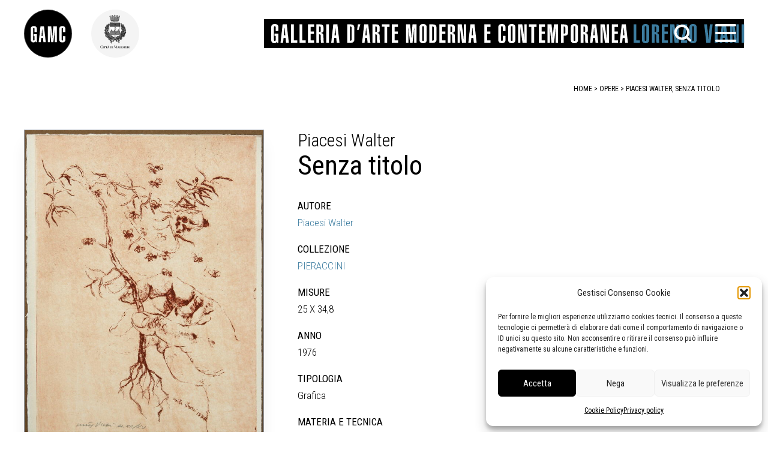

--- FILE ---
content_type: text/html; charset=UTF-8
request_url: https://gamc.it/opera/2527-piacesiwalter-senza-titolo/
body_size: 15958
content:
<!doctype html>
<html lang="it-IT">
<head>
	<meta charset="UTF-8">
	<meta name="viewport" content="width=device-width, initial-scale=1">
	<link rel="profile" href="https://gmpg.org/xfn/11">
	<link rel="preconnect" href="https://fonts.googleapis.com"> 
	<link rel="preconnect" href="https://fonts.gstatic.com" crossorigin> 
	<link href="https://fonts.googleapis.com/css2?family=Roboto+Condensed:wght@300;400;700&display=swap" rel="stylesheet">
	<!-- Matomo -->
	<script>
	  var _paq = window._paq = window._paq || [];
	  /* tracker methods like "setCustomDimension" should be called before "trackPageView" */
	  _paq.push(['trackPageView']);
	  _paq.push(['enableLinkTracking']);
	  (function() {
	    var u="https://ingestion.webanalytics.italia.it/";
	    _paq.push(['setTrackerUrl', u+'matomo.php']);
	    _paq.push(['setSiteId', '14546']);
	    var d=document, g=d.createElement('script'), s=d.getElementsByTagName('script')[0];
	    g.async=true; g.src=u+'matomo.js'; s.parentNode.insertBefore(g,s);
	  })();
	</script>
	<!-- End Matomo Code -->
	<meta name='robots' content='index, follow, max-image-preview:large, max-snippet:-1, max-video-preview:-1' />

	<!-- This site is optimized with the Yoast SEO plugin v26.8 - https://yoast.com/product/yoast-seo-wordpress/ -->
	<title>GAMC Viareggio opera Piacesi Walter, Senza titolo, Grafica, acquaforte a colori</title>
	<meta name="description" content="GAMC Viareggio opera Piacesi Walter, Senza titolo, Grafica, acquaforte a colori, in vasso a matita: walter piacesi es. XII/XV firmata e datata sulla lastra" />
	<link rel="canonical" href="https://gamc.it/opera/2527-piacesiwalter-senza-titolo/" />
	<meta property="og:locale" content="it_IT" />
	<meta property="og:type" content="article" />
	<meta property="og:title" content="GAMC Viareggio opera Piacesi Walter, Senza titolo" />
	<meta property="og:description" content="GAMC Viareggio opera Piacesi Walter, Senza titolo, Grafica, acquaforte a colori, in vasso a matita: walter piacesi es. XII/XV firmata e datata sulla lastra" />
	<meta property="og:url" content="https://gamc.it/opera/2527-piacesiwalter-senza-titolo/" />
	<meta property="og:site_name" content="Galleria Di arte Moderna di Viareggio" />
	<meta property="article:publisher" content="https://www.facebook.com/gamc.it/" />
	<meta property="og:image" content="https://gamc.it/wp-content/uploads/2022/01/GAMC469F38E767562.jpg" />
	<meta name="twitter:card" content="summary_large_image" />
	<meta name="twitter:title" content="GAMC Viareggio opera Piacesi Walter, Senza titolo" />
	<meta name="twitter:description" content="GAMC Viareggio opera Piacesi Walter, Senza titolo, Grafica, acquaforte a colori, in vasso a matita: walter piacesi es. XII/XV firmata e datata sulla lastra" />
	<meta name="twitter:image" content="https://gamc.it/wp-content/uploads/2022/01/GAMC469F38E767562.jpg" />
	<meta name="twitter:site" content="@gamclorenzovian" />
	<script type="application/ld+json" class="yoast-schema-graph">{"@context":"https://schema.org","@graph":[{"@type":"WebPage","@id":"https://gamc.it/opera/2527-piacesiwalter-senza-titolo/","url":"https://gamc.it/opera/2527-piacesiwalter-senza-titolo/","name":"GAMC Viareggio opera Piacesi Walter, Senza titolo, Grafica, acquaforte a colori","isPartOf":{"@id":"https://www.gamc.it/#website"},"primaryImageOfPage":{"@id":"https://gamc.it/opera/2527-piacesiwalter-senza-titolo/#primaryimage"},"image":{"@id":"https://gamc.it/opera/2527-piacesiwalter-senza-titolo/#primaryimage"},"thumbnailUrl":"https://gamc.it/wp-content/uploads/2022/01/GAMC469F38E767562.jpg","datePublished":"2022-01-18T11:26:05+00:00","description":"GAMC Viareggio opera Piacesi Walter, Senza titolo, Grafica, acquaforte a colori, in vasso a matita: walter piacesi es. XII/XV firmata e datata sulla lastra","breadcrumb":{"@id":"https://gamc.it/opera/2527-piacesiwalter-senza-titolo/#breadcrumb"},"inLanguage":"it-IT","potentialAction":[{"@type":"ReadAction","target":["https://gamc.it/opera/2527-piacesiwalter-senza-titolo/"]}]},{"@type":"ImageObject","inLanguage":"it-IT","@id":"https://gamc.it/opera/2527-piacesiwalter-senza-titolo/#primaryimage","url":"https://gamc.it/wp-content/uploads/2022/01/GAMC469F38E767562.jpg","contentUrl":"https://gamc.it/wp-content/uploads/2022/01/GAMC469F38E767562.jpg","width":654,"height":891,"caption":"opera Piacesi"},{"@type":"BreadcrumbList","@id":"https://gamc.it/opera/2527-piacesiwalter-senza-titolo/#breadcrumb","itemListElement":[{"@type":"ListItem","position":1,"name":"opere","item":"https://gamc.it/opere/"},{"@type":"ListItem","position":2,"name":"2527, Piacesi Walter, Senza titolo"}]},{"@type":"WebSite","@id":"https://www.gamc.it/#website","url":"https://www.gamc.it/","name":"Galleria Di arte Moderna di Viareggio","description":"La Galleria Comunale di Arte Moderna e Contemporanea di Viareggio (GAMC)","publisher":{"@id":"https://www.gamc.it/#organization"},"potentialAction":[{"@type":"SearchAction","target":{"@type":"EntryPoint","urlTemplate":"https://www.gamc.it/?s={search_term_string}"},"query-input":{"@type":"PropertyValueSpecification","valueRequired":true,"valueName":"search_term_string"}}],"inLanguage":"it-IT"},{"@type":"Organization","@id":"https://www.gamc.it/#organization","name":"Galleria Di arte Moderna di Viareggio","url":"https://www.gamc.it/","logo":{"@type":"ImageObject","inLanguage":"it-IT","@id":"https://www.gamc.it/#/schema/logo/image/","url":"https://gamc.it/wp-content/uploads/2022/11/logo-galleria-di-arte-moderna-e-contremporane-di-Viareggio-GAMC.png","contentUrl":"https://gamc.it/wp-content/uploads/2022/11/logo-galleria-di-arte-moderna-e-contremporane-di-Viareggio-GAMC.png","width":1616,"height":1616,"caption":"Galleria Di arte Moderna di Viareggio"},"image":{"@id":"https://www.gamc.it/#/schema/logo/image/"},"sameAs":["https://www.facebook.com/gamc.it/","https://x.com/gamclorenzovian"]}]}</script>
	<!-- / Yoast SEO plugin. -->


<link rel="alternate" type="application/rss+xml" title="Galleria Di arte Moderna di Viareggio &raquo; Feed" href="https://gamc.it/feed/" />
<link rel="alternate" type="application/rss+xml" title="Galleria Di arte Moderna di Viareggio &raquo; Feed dei commenti" href="https://gamc.it/comments/feed/" />
<link rel="alternate" type="application/rss+xml" title="Galleria Di arte Moderna di Viareggio &raquo; 2527, Piacesi
Walter, Senza titolo Feed dei commenti" href="https://gamc.it/opera/2527-piacesiwalter-senza-titolo/feed/" />
<link rel="alternate" title="oEmbed (JSON)" type="application/json+oembed" href="https://gamc.it/wp-json/oembed/1.0/embed?url=https%3A%2F%2Fgamc.it%2Fopera%2F2527-piacesiwalter-senza-titolo%2F" />
<link rel="alternate" title="oEmbed (XML)" type="text/xml+oembed" href="https://gamc.it/wp-json/oembed/1.0/embed?url=https%3A%2F%2Fgamc.it%2Fopera%2F2527-piacesiwalter-senza-titolo%2F&#038;format=xml" />
<style id='wp-img-auto-sizes-contain-inline-css'>
img:is([sizes=auto i],[sizes^="auto," i]){contain-intrinsic-size:3000px 1500px}
/*# sourceURL=wp-img-auto-sizes-contain-inline-css */
</style>
<link rel='stylesheet' id='scap.flashblock-css' href='https://gamc.it/wp-content/plugins/compact-wp-audio-player/css/flashblock.css?ver=f2f8d7b9ef83b1a576c19c347b2a4172' media='all' />
<link rel='stylesheet' id='scap.player-css' href='https://gamc.it/wp-content/plugins/compact-wp-audio-player/css/player.css?ver=f2f8d7b9ef83b1a576c19c347b2a4172' media='all' />
<link rel='stylesheet' id='cf7ic_style-css' href='https://gamc.it/wp-content/plugins/contact-form-7-image-captcha/css/cf7ic-style.css?ver=3.3.7' media='all' />
<style id='wp-emoji-styles-inline-css'>

	img.wp-smiley, img.emoji {
		display: inline !important;
		border: none !important;
		box-shadow: none !important;
		height: 1em !important;
		width: 1em !important;
		margin: 0 0.07em !important;
		vertical-align: -0.1em !important;
		background: none !important;
		padding: 0 !important;
	}
/*# sourceURL=wp-emoji-styles-inline-css */
</style>
<style id='wp-block-library-inline-css'>
:root{--wp-block-synced-color:#7a00df;--wp-block-synced-color--rgb:122,0,223;--wp-bound-block-color:var(--wp-block-synced-color);--wp-editor-canvas-background:#ddd;--wp-admin-theme-color:#007cba;--wp-admin-theme-color--rgb:0,124,186;--wp-admin-theme-color-darker-10:#006ba1;--wp-admin-theme-color-darker-10--rgb:0,107,160.5;--wp-admin-theme-color-darker-20:#005a87;--wp-admin-theme-color-darker-20--rgb:0,90,135;--wp-admin-border-width-focus:2px}@media (min-resolution:192dpi){:root{--wp-admin-border-width-focus:1.5px}}.wp-element-button{cursor:pointer}:root .has-very-light-gray-background-color{background-color:#eee}:root .has-very-dark-gray-background-color{background-color:#313131}:root .has-very-light-gray-color{color:#eee}:root .has-very-dark-gray-color{color:#313131}:root .has-vivid-green-cyan-to-vivid-cyan-blue-gradient-background{background:linear-gradient(135deg,#00d084,#0693e3)}:root .has-purple-crush-gradient-background{background:linear-gradient(135deg,#34e2e4,#4721fb 50%,#ab1dfe)}:root .has-hazy-dawn-gradient-background{background:linear-gradient(135deg,#faaca8,#dad0ec)}:root .has-subdued-olive-gradient-background{background:linear-gradient(135deg,#fafae1,#67a671)}:root .has-atomic-cream-gradient-background{background:linear-gradient(135deg,#fdd79a,#004a59)}:root .has-nightshade-gradient-background{background:linear-gradient(135deg,#330968,#31cdcf)}:root .has-midnight-gradient-background{background:linear-gradient(135deg,#020381,#2874fc)}:root{--wp--preset--font-size--normal:16px;--wp--preset--font-size--huge:42px}.has-regular-font-size{font-size:1em}.has-larger-font-size{font-size:2.625em}.has-normal-font-size{font-size:var(--wp--preset--font-size--normal)}.has-huge-font-size{font-size:var(--wp--preset--font-size--huge)}.has-text-align-center{text-align:center}.has-text-align-left{text-align:left}.has-text-align-right{text-align:right}.has-fit-text{white-space:nowrap!important}#end-resizable-editor-section{display:none}.aligncenter{clear:both}.items-justified-left{justify-content:flex-start}.items-justified-center{justify-content:center}.items-justified-right{justify-content:flex-end}.items-justified-space-between{justify-content:space-between}.screen-reader-text{border:0;clip-path:inset(50%);height:1px;margin:-1px;overflow:hidden;padding:0;position:absolute;width:1px;word-wrap:normal!important}.screen-reader-text:focus{background-color:#ddd;clip-path:none;color:#444;display:block;font-size:1em;height:auto;left:5px;line-height:normal;padding:15px 23px 14px;text-decoration:none;top:5px;width:auto;z-index:100000}html :where(.has-border-color){border-style:solid}html :where([style*=border-top-color]){border-top-style:solid}html :where([style*=border-right-color]){border-right-style:solid}html :where([style*=border-bottom-color]){border-bottom-style:solid}html :where([style*=border-left-color]){border-left-style:solid}html :where([style*=border-width]){border-style:solid}html :where([style*=border-top-width]){border-top-style:solid}html :where([style*=border-right-width]){border-right-style:solid}html :where([style*=border-bottom-width]){border-bottom-style:solid}html :where([style*=border-left-width]){border-left-style:solid}html :where(img[class*=wp-image-]){height:auto;max-width:100%}:where(figure){margin:0 0 1em}html :where(.is-position-sticky){--wp-admin--admin-bar--position-offset:var(--wp-admin--admin-bar--height,0px)}@media screen and (max-width:600px){html :where(.is-position-sticky){--wp-admin--admin-bar--position-offset:0px}}

/*# sourceURL=wp-block-library-inline-css */
</style><style id='global-styles-inline-css'>
:root{--wp--preset--aspect-ratio--square: 1;--wp--preset--aspect-ratio--4-3: 4/3;--wp--preset--aspect-ratio--3-4: 3/4;--wp--preset--aspect-ratio--3-2: 3/2;--wp--preset--aspect-ratio--2-3: 2/3;--wp--preset--aspect-ratio--16-9: 16/9;--wp--preset--aspect-ratio--9-16: 9/16;--wp--preset--color--black: #000000;--wp--preset--color--cyan-bluish-gray: #abb8c3;--wp--preset--color--white: #ffffff;--wp--preset--color--pale-pink: #f78da7;--wp--preset--color--vivid-red: #cf2e2e;--wp--preset--color--luminous-vivid-orange: #ff6900;--wp--preset--color--luminous-vivid-amber: #fcb900;--wp--preset--color--light-green-cyan: #7bdcb5;--wp--preset--color--vivid-green-cyan: #00d084;--wp--preset--color--pale-cyan-blue: #8ed1fc;--wp--preset--color--vivid-cyan-blue: #0693e3;--wp--preset--color--vivid-purple: #9b51e0;--wp--preset--gradient--vivid-cyan-blue-to-vivid-purple: linear-gradient(135deg,rgb(6,147,227) 0%,rgb(155,81,224) 100%);--wp--preset--gradient--light-green-cyan-to-vivid-green-cyan: linear-gradient(135deg,rgb(122,220,180) 0%,rgb(0,208,130) 100%);--wp--preset--gradient--luminous-vivid-amber-to-luminous-vivid-orange: linear-gradient(135deg,rgb(252,185,0) 0%,rgb(255,105,0) 100%);--wp--preset--gradient--luminous-vivid-orange-to-vivid-red: linear-gradient(135deg,rgb(255,105,0) 0%,rgb(207,46,46) 100%);--wp--preset--gradient--very-light-gray-to-cyan-bluish-gray: linear-gradient(135deg,rgb(238,238,238) 0%,rgb(169,184,195) 100%);--wp--preset--gradient--cool-to-warm-spectrum: linear-gradient(135deg,rgb(74,234,220) 0%,rgb(151,120,209) 20%,rgb(207,42,186) 40%,rgb(238,44,130) 60%,rgb(251,105,98) 80%,rgb(254,248,76) 100%);--wp--preset--gradient--blush-light-purple: linear-gradient(135deg,rgb(255,206,236) 0%,rgb(152,150,240) 100%);--wp--preset--gradient--blush-bordeaux: linear-gradient(135deg,rgb(254,205,165) 0%,rgb(254,45,45) 50%,rgb(107,0,62) 100%);--wp--preset--gradient--luminous-dusk: linear-gradient(135deg,rgb(255,203,112) 0%,rgb(199,81,192) 50%,rgb(65,88,208) 100%);--wp--preset--gradient--pale-ocean: linear-gradient(135deg,rgb(255,245,203) 0%,rgb(182,227,212) 50%,rgb(51,167,181) 100%);--wp--preset--gradient--electric-grass: linear-gradient(135deg,rgb(202,248,128) 0%,rgb(113,206,126) 100%);--wp--preset--gradient--midnight: linear-gradient(135deg,rgb(2,3,129) 0%,rgb(40,116,252) 100%);--wp--preset--font-size--small: 13px;--wp--preset--font-size--medium: 20px;--wp--preset--font-size--large: 36px;--wp--preset--font-size--x-large: 42px;--wp--preset--spacing--20: 0.44rem;--wp--preset--spacing--30: 0.67rem;--wp--preset--spacing--40: 1rem;--wp--preset--spacing--50: 1.5rem;--wp--preset--spacing--60: 2.25rem;--wp--preset--spacing--70: 3.38rem;--wp--preset--spacing--80: 5.06rem;--wp--preset--shadow--natural: 6px 6px 9px rgba(0, 0, 0, 0.2);--wp--preset--shadow--deep: 12px 12px 50px rgba(0, 0, 0, 0.4);--wp--preset--shadow--sharp: 6px 6px 0px rgba(0, 0, 0, 0.2);--wp--preset--shadow--outlined: 6px 6px 0px -3px rgb(255, 255, 255), 6px 6px rgb(0, 0, 0);--wp--preset--shadow--crisp: 6px 6px 0px rgb(0, 0, 0);}:where(.is-layout-flex){gap: 0.5em;}:where(.is-layout-grid){gap: 0.5em;}body .is-layout-flex{display: flex;}.is-layout-flex{flex-wrap: wrap;align-items: center;}.is-layout-flex > :is(*, div){margin: 0;}body .is-layout-grid{display: grid;}.is-layout-grid > :is(*, div){margin: 0;}:where(.wp-block-columns.is-layout-flex){gap: 2em;}:where(.wp-block-columns.is-layout-grid){gap: 2em;}:where(.wp-block-post-template.is-layout-flex){gap: 1.25em;}:where(.wp-block-post-template.is-layout-grid){gap: 1.25em;}.has-black-color{color: var(--wp--preset--color--black) !important;}.has-cyan-bluish-gray-color{color: var(--wp--preset--color--cyan-bluish-gray) !important;}.has-white-color{color: var(--wp--preset--color--white) !important;}.has-pale-pink-color{color: var(--wp--preset--color--pale-pink) !important;}.has-vivid-red-color{color: var(--wp--preset--color--vivid-red) !important;}.has-luminous-vivid-orange-color{color: var(--wp--preset--color--luminous-vivid-orange) !important;}.has-luminous-vivid-amber-color{color: var(--wp--preset--color--luminous-vivid-amber) !important;}.has-light-green-cyan-color{color: var(--wp--preset--color--light-green-cyan) !important;}.has-vivid-green-cyan-color{color: var(--wp--preset--color--vivid-green-cyan) !important;}.has-pale-cyan-blue-color{color: var(--wp--preset--color--pale-cyan-blue) !important;}.has-vivid-cyan-blue-color{color: var(--wp--preset--color--vivid-cyan-blue) !important;}.has-vivid-purple-color{color: var(--wp--preset--color--vivid-purple) !important;}.has-black-background-color{background-color: var(--wp--preset--color--black) !important;}.has-cyan-bluish-gray-background-color{background-color: var(--wp--preset--color--cyan-bluish-gray) !important;}.has-white-background-color{background-color: var(--wp--preset--color--white) !important;}.has-pale-pink-background-color{background-color: var(--wp--preset--color--pale-pink) !important;}.has-vivid-red-background-color{background-color: var(--wp--preset--color--vivid-red) !important;}.has-luminous-vivid-orange-background-color{background-color: var(--wp--preset--color--luminous-vivid-orange) !important;}.has-luminous-vivid-amber-background-color{background-color: var(--wp--preset--color--luminous-vivid-amber) !important;}.has-light-green-cyan-background-color{background-color: var(--wp--preset--color--light-green-cyan) !important;}.has-vivid-green-cyan-background-color{background-color: var(--wp--preset--color--vivid-green-cyan) !important;}.has-pale-cyan-blue-background-color{background-color: var(--wp--preset--color--pale-cyan-blue) !important;}.has-vivid-cyan-blue-background-color{background-color: var(--wp--preset--color--vivid-cyan-blue) !important;}.has-vivid-purple-background-color{background-color: var(--wp--preset--color--vivid-purple) !important;}.has-black-border-color{border-color: var(--wp--preset--color--black) !important;}.has-cyan-bluish-gray-border-color{border-color: var(--wp--preset--color--cyan-bluish-gray) !important;}.has-white-border-color{border-color: var(--wp--preset--color--white) !important;}.has-pale-pink-border-color{border-color: var(--wp--preset--color--pale-pink) !important;}.has-vivid-red-border-color{border-color: var(--wp--preset--color--vivid-red) !important;}.has-luminous-vivid-orange-border-color{border-color: var(--wp--preset--color--luminous-vivid-orange) !important;}.has-luminous-vivid-amber-border-color{border-color: var(--wp--preset--color--luminous-vivid-amber) !important;}.has-light-green-cyan-border-color{border-color: var(--wp--preset--color--light-green-cyan) !important;}.has-vivid-green-cyan-border-color{border-color: var(--wp--preset--color--vivid-green-cyan) !important;}.has-pale-cyan-blue-border-color{border-color: var(--wp--preset--color--pale-cyan-blue) !important;}.has-vivid-cyan-blue-border-color{border-color: var(--wp--preset--color--vivid-cyan-blue) !important;}.has-vivid-purple-border-color{border-color: var(--wp--preset--color--vivid-purple) !important;}.has-vivid-cyan-blue-to-vivid-purple-gradient-background{background: var(--wp--preset--gradient--vivid-cyan-blue-to-vivid-purple) !important;}.has-light-green-cyan-to-vivid-green-cyan-gradient-background{background: var(--wp--preset--gradient--light-green-cyan-to-vivid-green-cyan) !important;}.has-luminous-vivid-amber-to-luminous-vivid-orange-gradient-background{background: var(--wp--preset--gradient--luminous-vivid-amber-to-luminous-vivid-orange) !important;}.has-luminous-vivid-orange-to-vivid-red-gradient-background{background: var(--wp--preset--gradient--luminous-vivid-orange-to-vivid-red) !important;}.has-very-light-gray-to-cyan-bluish-gray-gradient-background{background: var(--wp--preset--gradient--very-light-gray-to-cyan-bluish-gray) !important;}.has-cool-to-warm-spectrum-gradient-background{background: var(--wp--preset--gradient--cool-to-warm-spectrum) !important;}.has-blush-light-purple-gradient-background{background: var(--wp--preset--gradient--blush-light-purple) !important;}.has-blush-bordeaux-gradient-background{background: var(--wp--preset--gradient--blush-bordeaux) !important;}.has-luminous-dusk-gradient-background{background: var(--wp--preset--gradient--luminous-dusk) !important;}.has-pale-ocean-gradient-background{background: var(--wp--preset--gradient--pale-ocean) !important;}.has-electric-grass-gradient-background{background: var(--wp--preset--gradient--electric-grass) !important;}.has-midnight-gradient-background{background: var(--wp--preset--gradient--midnight) !important;}.has-small-font-size{font-size: var(--wp--preset--font-size--small) !important;}.has-medium-font-size{font-size: var(--wp--preset--font-size--medium) !important;}.has-large-font-size{font-size: var(--wp--preset--font-size--large) !important;}.has-x-large-font-size{font-size: var(--wp--preset--font-size--x-large) !important;}
/*# sourceURL=global-styles-inline-css */
</style>

<style id='classic-theme-styles-inline-css'>
/*! This file is auto-generated */
.wp-block-button__link{color:#fff;background-color:#32373c;border-radius:9999px;box-shadow:none;text-decoration:none;padding:calc(.667em + 2px) calc(1.333em + 2px);font-size:1.125em}.wp-block-file__button{background:#32373c;color:#fff;text-decoration:none}
/*# sourceURL=/wp-includes/css/classic-themes.min.css */
</style>
<link rel='stylesheet' id='contact-form-7-css' href='https://gamc.it/wp-content/plugins/contact-form-7/includes/css/styles.css?ver=6.1.4' media='all' />
<link rel='stylesheet' id='cmplz-general-css' href='https://gamc.it/wp-content/plugins/complianz-gdpr/assets/css/cookieblocker.min.css?ver=1766021692' media='all' />
<link rel='stylesheet' id='compiled-css' href='https://gamc.it/wp-content/themes/beautiful-art-gallery-theme/dist/app.css?ver=f2f8d7b9ef83b1a576c19c347b2a4172' media='all' />
<script src="https://gamc.it/wp-content/plugins/compact-wp-audio-player/js/soundmanager2-nodebug-jsmin.js?ver=f2f8d7b9ef83b1a576c19c347b2a4172" id="scap.soundmanager2-js"></script>
<link rel="https://api.w.org/" href="https://gamc.it/wp-json/" /><link rel="alternate" title="JSON" type="application/json" href="https://gamc.it/wp-json/wp/v2/opera/25334" /><link rel="EditURI" type="application/rsd+xml" title="RSD" href="https://gamc.it/xmlrpc.php?rsd" />

<link rel='shortlink' href='https://gamc.it/?p=25334' />
			<style>.cmplz-hidden {
					display: none !important;
				}</style><link rel="pingback" href="https://gamc.it/xmlrpc.php"><link rel="icon" href="https://gamc.it/wp-content/uploads/2022/11/cropped-logo-galleria-di-arte-moderna-e-contremporane-di-Viareggio-GAMC-32x32.png" sizes="32x32" />
<link rel="icon" href="https://gamc.it/wp-content/uploads/2022/11/cropped-logo-galleria-di-arte-moderna-e-contremporane-di-Viareggio-GAMC-192x192.png" sizes="192x192" />
<link rel="apple-touch-icon" href="https://gamc.it/wp-content/uploads/2022/11/cropped-logo-galleria-di-arte-moderna-e-contremporane-di-Viareggio-GAMC-180x180.png" />
<meta name="msapplication-TileImage" content="https://gamc.it/wp-content/uploads/2022/11/cropped-logo-galleria-di-arte-moderna-e-contremporane-di-Viareggio-GAMC-270x270.png" />
</head>
<body data-cmplz=1 class="wp-singular opera-template opera-template-opera opera-template-opera-php single single-opera postid-25334 single-format-standard wp-theme-beautiful-art-gallery-theme" id="app">
<div id="page" class="site flex flex-col relative" role="document">
	<header id="masthead" role="banner"  class="site-header text-black py-3 lg:py-2 px-3 md:px-10 bg-white lg:bg-transparent bg-opacity-100 z-20 pb-3">

	<div class="flex items-center justify-between lg:my-2 z-50">
				<a href="/" class="w-14 lg:w-28 z-30" role="link" tabindex="0" title="vai al contenuto principale"><img alt="logo gamc" class="w-20 lg:w-30" src="https://gamc.it/wp-content/themes/beautiful-art-gallery-theme/assets/img/logo.svg"></a>
				<a href="https://www.comune.viareggio.lu.it" class="w-14 lg:w-28 z-30" role="link" tabindex="0" title="vai al sito del comune"><img alt="logo comune di viareggio" class="w-20 lg:w-30" src="https://gamc.it/wp-content/themes/beautiful-art-gallery-theme/assets/img/logo-comune-header.png"></a>
				<h1 class="banner-header inline-block text-white m-0 p-0 w-0">Galleria d'arte moderna e contemporanea Lorenzo Viani</h1>
				<div class="flex-1 lg:bg-black h-12 ml-2 lg:ml-32 xl:ml-44 text-white flex items-center justify-between relative z-30 overflow-visible">
					<img alt="logo scritta galleria d-arte moderna Lorenzo Viani" class="ml-3 lg:h-6 xl:h-8 hidden lg:block" src="https://gamc.it/wp-content/themes/beautiful-art-gallery-theme/assets/img/logo-testo-linea.svg">
        	 		<img alt="logo scritta galleria d-arte moderna Lorenzo Viani" class="h-10 lg:hidden" src="https://gamc.it/wp-content/themes/beautiful-art-gallery-theme/assets/img/logo-testo-mobile.svg">

					<button class="hamburger hamburger--slider z-30 absolute" type="button" aria-label="Menu" role="button" aria-controls="site-navigation" tabindex="0" title="apre il menu">
    	            <span class="hamburger-box" title="menu box">
    	                <span class="hamburger-inner" title="hamburger"></span>
    	            </span>
    	        </button>
					<button id="button_search" class="w-10 h-12 right-12 lg:right-20 absolute hover:text-gamc focus:text-gamc block text-black lg:text-white stroke-current" tabindex="0" role="button" title="apri la ricerca">
						<svg aria-labelledby="search lens" role="img" xmlns="http://www.w3.org/2000/svg" width="35" height="30" viewBox="0 0 35 38">
							  <g id="Icon_feather-search" data-name="Icon feather-search" transform="translate(-2 -2)">
								 <path id="Path_1" data-name="Path 1" d="M31.782,18.141A13.641,13.641,0,1,1,18.141,4.5,13.641,13.641,0,0,1,31.782,18.141Z" fill="none" stroke-linecap="round" stroke-linejoin="round" stroke-width="5"/>
								 <path id="Path_2" data-name="Path 2" d="M32.392,32.392l-7.417-7.417" transform="translate(2.8 2.8)" fill="none" stroke-linecap="round" stroke-linejoin="round" stroke-width="5"/>
							  </g>
						</svg>
					</button>
  	  

            </div>
        </div>
		  <form id="search_area" role="search" class="bg-white bg-opacity-90 z-20 w-screen h-72 overflow-visible mr-24 rounded-sm hidden -mx-3 lg:-mx-10 my-24 items-center justify-center absolute -top-24"  role="search" method="get" action="/" autocomplete="off">
				<div class="w-1/2 h-50 mx-auto relative mt-20">
					<label for="search_input">Cerca</label>
					<div class="relative">
              <input id="search_input" pattern=".{3,}" type="text" tabindex="0" autocomplete="off" title="inserisci un parametro per la ricerca"  class="text-black w-full py-2 lg:py-4 h-50 block bg-gray-100 h-10 ring-0 border border-black text-17" placeholder="Cerca sul sito .." name="s" value="" required="">
					<span class="alabel relative inline-block" title="inserisci un parametro per la ricerca"></span>
					<button id="submit_search" class="w-14 h-14 pl-2 top-0 right-0 absolute focus:absolute text-black hover:text-gamc focus:text-gamc stroke-current" tabindex="0" role="button" title="invia">
						<svg aria-labelledby="search lens" role="img" xmlns="http://www.w3.org/2000/svg" width="35" height="30" viewBox="0 0 35 38">
							  <g id="Icon_feather-search_1" data-name="Icon feather-search" transform="translate(-2 -2)">
								 <path id="Path_1_1" data-name="Path 1" d="M31.782,18.141A13.641,13.641,0,1,1,18.141,4.5,13.641,13.641,0,0,1,31.782,18.141Z" fill="none" stroke-linecap="round" stroke-linejoin="round" stroke-width="5"/>
								 <path id="Path_2_1" data-name="Path 2" d="M32.392,32.392l-7.417-7.417" transform="translate(2.8 2.8)" fill="none" stroke-linecap="round" stroke-linejoin="round" stroke-width="5"/>
							  </g>
						</svg>
					</button> 
					</div> 
				</div>  
      
		</form>     
        <div class="wrapper-menu flex items-center absolute z-20 px-3 lg:px-10 left-0 right-0 top-0 pt-20 lg:pt-28" :aria-expanded="open">
        <span class="hidden lg:block w-20 lg:w-28">&nbsp;</span>
		<nav id="site-navigation" class="main-navigation uppercase flex flex-1 py-0 ml-5 lg:ml-32 overflow-hidden">
			<div class="font-bold"><div class="mb-2 mt-6">IL MUSEO</div>
			<div class="menu-galleria-container"><ul id="menu_galleria" class="menu"><li id="menu-item-26875" class="menu-item menu-item-type-post_type menu-item-object-page menu-item-26875"><a href="https://gamc.it/info/" title="vai alle info sulla galleria">Info</a></li>
<li id="menu-item-29436" class="menu-item menu-item-type-post_type menu-item-object-page menu-item-29436"><a href="https://gamc.it/contatti/" title="Vai ai contatti">Contatti</a></li>
<li id="menu-item-29406" class="menu-item menu-item-type-custom menu-item-object-custom menu-item-29406"><a href="/didattiche" title="vai alla pagina delle attività didattiche">Didattica</a></li>
<li id="menu-item-26902" class="menu-item menu-item-type-post_type menu-item-object-page menu-item-26902"><a href="https://gamc.it/shop/" title="vai alla info sullo shop della galleria">Shop</a></li>
<li id="menu-item-26985" class="mt-6 menu-item menu-item-type-post_type menu-item-object-page menu-item-26985"><a href="https://gamc.it/collezioni/" title="vai alla pagina delle collezioni">Le collezioni</a></li>
<li id="menu-item-26986" class="menu-item menu-item-type-post_type menu-item-object-page menu-item-26986"><a href="https://gamc.it/autori/" title="vai all&#8217;indice degli autori">Gli autori</a></li>
<li id="menu-item-26997" class="menu-item menu-item-type-custom menu-item-object-custom menu-item-26997"><a href="/autore/viani-lorenzo/" title="vai alla pagina su Lorenzo Viani">Lorenzo Viani</a></li>
<li id="menu-item-26898" class="mt-6 menu-item menu-item-type-post_type menu-item-object-page menu-item-26898"><a href="https://gamc.it/mostre/" title="Vai alla pagina delle mostre">Mostre</a></li>
<li id="menu-item-29136" class="menu-item menu-item-type-post_type menu-item-object-page menu-item-29136"><a href="https://gamc.it/eventi/" title="Vai alla pagina degli eventi">Eventi</a></li>
<li id="menu-item-26899" class="mt-10 menu-item menu-item-type-post_type menu-item-object-page menu-item-26899"><a href="https://gamc.it/palazzo-delle-muse/" title="Vai alla pagina del Palazzo delle Muse">Palazzo delle Muse</a></li>
</ul></div>			</div>
            <div class="font-bold"><div class="mb-2 mt-6">OPERE</div>
			<div class="menu-opere-container"><ul id="menu_opere" class="menu"><li id="menu-item-26878" class="menu-item menu-item-type-taxonomy menu-item-object-tipologia_opera current-opera-ancestor current-menu-parent current-opera-parent menu-item-26878"><a href="https://gamc.it/tipologia-opere/grafica/" title="vai alla tipologia grafica">Grafica</a></li>
<li id="menu-item-26879" class="menu-item menu-item-type-taxonomy menu-item-object-tipologia_opera menu-item-26879"><a href="https://gamc.it/tipologia-opere/pittura/" title="vai alla tipologia pittura">Pittura</a></li>
<li id="menu-item-26880" class="menu-item menu-item-type-taxonomy menu-item-object-tipologia_opera menu-item-26880"><a href="https://gamc.it/tipologia-opere/scultura/" title="vai alla tipologia scultura">Scultura</a></li>
<li id="menu-item-26881" class="menu-item menu-item-type-taxonomy menu-item-object-tipologia_opera menu-item-26881"><a href="https://gamc.it/tipologia-opere/stampa/" title="vai alla tipologia stampa">stampa</a></li>
<li id="menu-item-26882" class="menu-item menu-item-type-taxonomy menu-item-object-tipologia_opera menu-item-26882"><a href="https://gamc.it/tipologia-opere/altro/" title="vai alla tipologia altro">Altro</a></li>
<li id="menu-item-26883" class="menu-item menu-item-type-taxonomy menu-item-object-tipologia_opera menu-item-26883"><a href="https://gamc.it/tipologia-opere/matrici-xilografiche/" title="vai alle matrici xilografiche">matrici xilografiche</a></li>
<li id="menu-item-26884" class="menu-item menu-item-type-taxonomy menu-item-object-tipologia_opera menu-item-26884"><a href="https://gamc.it/tipologia-opere/fotografia/" title="via alla tipologia fotografia">fotografia</a></li>
</ul></div>			</div>
			<div class="font-bold"><div class="mb-2 mt-6 hidden md:block">COLLEZIONI</div>
			<div class="hidden md:block">
			<div class="menu-collezioni-container"><ul id="menu_collezioni" class="menu"><li id="menu-item-26868" class="menu-item menu-item-type-post_type menu-item-object-collezione menu-item-26868"><a href="https://gamc.it/collezione/comunale/" title="vai alla collezione Comunale">COMUNALE</a></li>
<li id="menu-item-26909" class="menu-item menu-item-type-post_type menu-item-object-collezione menu-item-26909"><a href="https://gamc.it/collezione/angeloni/" title="Vai alla collezione Angeloni">ANGELONI</a></li>
<li id="menu-item-26863" class="menu-item menu-item-type-post_type menu-item-object-collezione menu-item-26863"><a href="https://gamc.it/collezione/berti/" title="Vai alla collezione Berti">BERTI</a></li>
<li id="menu-item-26910" class="menu-item menu-item-type-post_type menu-item-object-collezione menu-item-26910"><a href="https://gamc.it/collezione/bonetti/" title="Vai alla collezione Bonetti">BONETTI</a></li>
<li id="menu-item-26874" class="menu-item menu-item-type-post_type menu-item-object-collezione menu-item-26874"><a href="https://gamc.it/collezione/catarsini/" title="Vai alla collezione Catarsini">CATARSINI</a></li>
<li id="menu-item-26873" class="menu-item menu-item-type-post_type menu-item-object-collezione menu-item-26873"><a href="https://gamc.it/collezione/levy/" title="Vai alla collezione Levi">LEVY</a></li>
<li id="menu-item-26872" class="menu-item menu-item-type-post_type menu-item-object-collezione menu-item-26872"><a href="https://gamc.it/collezione/lucarelli/" title="Vai alla collezione Lucarelli">LUCARELLI</a></li>
<li id="menu-item-26861" class="menu-item menu-item-type-post_type menu-item-object-collezione menu-item-26861"><a href="https://gamc.it/collezione/luporini/" title="Vai alla collezione Luporini">LUPORINI</a></li>
<li id="menu-item-26867" class="menu-item menu-item-type-post_type menu-item-object-collezione menu-item-26867"><a href="https://gamc.it/collezione/martini/" title="Vai alla collezione Martini">MARTINI</a></li>
<li id="menu-item-26864" class="menu-item menu-item-type-post_type menu-item-object-collezione menu-item-26864"><a href="https://gamc.it/collezione/maschietto/" title="Vai alla collezione Maschietto">MASCHIETTO</a></li>
<li id="menu-item-26865" class="menu-item menu-item-type-post_type menu-item-object-collezione menu-item-26865"><a href="https://gamc.it/collezione/michetti/" title="Vai alla collezione Michetti">MICHETTI</a></li>
<li id="menu-item-26871" class="menu-item menu-item-type-post_type menu-item-object-collezione menu-item-26871"><a href="https://gamc.it/collezione/parisi/" title="Vai alla collezione Parisi">PARISI</a></li>
<li id="menu-item-26870" class="menu-item menu-item-type-post_type menu-item-object-collezione menu-item-26870"><a href="https://gamc.it/collezione/pieraccini/" title="Vai alla collezione Pieraccini">PIERACCINI</a></li>
<li id="menu-item-26911" class="menu-item menu-item-type-post_type menu-item-object-collezione menu-item-26911"><a href="https://gamc.it/collezione/premio-viareggio/" title="Vai alla collezione Premio Viareggio">PREMIO VIAREGGIO</a></li>
<li id="menu-item-26869" class="menu-item menu-item-type-post_type menu-item-object-collezione menu-item-26869"><a href="https://gamc.it/collezione/spolti/" title="Vai alla collezione Spolti">SPOLTI</a></li>
<li id="menu-item-26912" class="menu-item menu-item-type-post_type menu-item-object-collezione menu-item-26912"><a href="https://gamc.it/collezione/varraud-santini/" title="Vai alla collezione Varraud Santini">VARRAUD SANTINI</a></li>
<li id="menu-item-26866" class="menu-item menu-item-type-post_type menu-item-object-collezione menu-item-26866"><a href="https://gamc.it/collezione/provenienze-varie/" title="Vai alla collezione Provenienze Varie">PROVENIENZE VARIE</a></li>
</ul></div>			</div>
			</div>
		</nav>
        </div>
	</header>
	<main id="primary" class="site-main flex-1 mb-20 px-4 lg:px-10">
	<div class="breadcrumb container mx-auto pb-5 text-right px-6 md:px-10 hidden lg:block"><div class="breadcrumbs uppercase text-xs"><a title="torna alla home" href="https://gamc.it">home</a> > <a href="/opere/">opere</a> >  Piacesi
Walter,  Senza titolo</div></div><div class="container mx-auto">
		<div class="container mx-auto flex ">
<article class="w-full">
	<header class="block lg:hidden">
		<div class="text-2xl font-light">Piacesi
Walter</div>
		<h1>Senza titolo</h1>
	</header>
	<div class="flex flex-wrap lg:pt-10 w-full ">
		<div class="w-full lg:w-1/3"><div class="lg:sticky lg:top-44">
			<div class="border border-gray-400 shadow-xl">
			<img alt="GAMC - Galleria di Arte Moderna - Opera : Senza titolo - autore: Piacesi
Walter , immagine" class="w-full" src="https://gamc.it/wp-content/uploads/2022/01/GAMC469F38E767562.jpg">		
			</div>
			<div class="mt-10 flex items-center">
					<a title="condividi su facebook" href="https://m.facebook.com/sharer.php?u=https://gamc.it/opera/2527-piacesiwalter-senza-titolo/" class="pr-4"><img alt="facebook logo" class="h-6 pr-2" src="https://gamc.it/wp-content/themes/beautiful-art-gallery-theme/assets/img/icon-facebook.svg"></a>
					<a title="condividi su twitter" href="https://twitter.com/intent/tweet?2527, Piacesi
Walter, Senza titolo&url=https://gamc.it/opera/2527-piacesiwalter-senza-titolo/" class="pr-4"><img class="h-6" alt="twitter logo" src="https://gamc.it/wp-content/themes/beautiful-art-gallery-theme/assets/img/icon-twitter.svg"></a>
			</div>
			</div>
		</div>
		<div class="entry-content lg:w-2/3 lg:pl-14 pt-10 lg:pt-0">
			<header class="hidden lg:block">
				<div class="text-3xl font-light">Piacesi
Walter</div>
				<h1>Senza titolo</h1>
			</header>
			<p class="uppercase font-medium mb-1">AUTORE</p><p class="font-light"><a title="vai alla scheda di Piacesi
Walter" href='https://gamc.it/autore/piacesiwalter/'>Piacesi
Walter</a></p><p class="uppercase font-medium mt-5 mb-1">COLLEZIONE</p><p class="font-light"><a title="vai alla scheda della collezione PIERACCINI" href='https://gamc.it/collezione/pieraccini/'>PIERACCINI</a></p><p class="uppercase font-medium mt-5 mb-1">MISURE</p><p class="font-light">25&nbsp;X&nbsp;34,8</p><p class="uppercase font-medium mt-5 mb-1">ANNO</h3><p class="font-light">1976</p><p class="uppercase font-medium mt-5 mb-1">TIPOLOGIA</p><p class="font-light">Grafica</p><p class="uppercase font-medium mt-5 mb-1">MATERIA E TECNICA</p><p class="font-light">acquaforte a colori</p><p class="uppercase font-medium mt-5 mb-1">NOTE</p><p class="font-light"><p>in vasso a matita: walter piacesi es. XII/XV<br />
firmata e datata sulla lastra</p>
</p><p class="uppercase font-medium mb-1 mt-20"><a title="vai alla scheda di Piacesi
Walter" class="text-gamc" href='https://gamc.it/autore/piacesiwalter/'>SCOPRI DI PIÙ SULL'AUTORE</a></p>		
	</div>
</article>
</div>
	

<div><p class="uppercase font-medium mt-20">ALTRE OPERE DI Piacesi
Walter</p></div><div class="-mx-4 opere flex flex-wrap justify-around md:justify-between items-baseline pt-10"><div class="px-4 w-1/2 md:w-1/4 lg:w-1/5 xl:w-1/5  mb-5 block-opera">
<div class="border border-gray-400 shadow-xl hover:transform hover:-translate-y-2 transition-all duration-300">
<a title="naviga alla scheda opera Viole e rose" alt="GAMC - Galleria di Arte Moderna - Opera : Viole e rose - autore: Piacesi
Walter , immagine" class="post-thumbnail block" href="https://gamc.it/opera/2528-piacesiwalter-viole-e-rose/"><img class="w-full" src="https://gamc.it/wp-content/uploads/2022/01/GAMC469F38E838404.jpg" alt="Viole e rose"></a></div>
<p class="font-medium mt-2 mb-0 text-15">
<a title="naviga alla scheda autore Piacesi
Walter" href='https://gamc.it/autore/piacesiwalter/'>Piacesi
Walter</a>    
&nbsp;</p>
<p class="font-light italic text-15">Viole e rose&nbsp;</p>
</div><div class="px-4 w-1/2 md:w-1/4 lg:w-1/5 xl:w-1/5  mb-5 block-opera">
<div class="border border-gray-400 shadow-xl hover:transform hover:-translate-y-2 transition-all duration-300">
<a title="naviga alla scheda opera Senza titolo" alt="GAMC - Galleria di Arte Moderna - Opera : Senza titolo - autore: Piacesi
Walter , immagine" class="post-thumbnail block" href="https://gamc.it/opera/2529-piacesiwalter-senza-titolo/"><img class="w-full" src="https://gamc.it/wp-content/uploads/2022/01/GAMC469F38E89A2CA.jpg" alt="Senza titolo"></a></div>
<p class="font-medium mt-2 mb-0 text-15">
<a title="naviga alla scheda autore Piacesi
Walter" href='https://gamc.it/autore/piacesiwalter/'>Piacesi
Walter</a>    
&nbsp;</p>
<p class="font-light italic text-15">Senza titolo&nbsp;</p>
</div></div><div class="text-center mt-10"><a title="vai a tutte le opere di Piacesi
Walter" href="https://gamc.it/autore/piacesiwalter/" class="px-3 py-1 bg-black text-white no-underline hover:border hover:border-black hover:text-black hover:bg-white">MOSTRA TUTTE</a></div></div>
</main>
	<footer id="colophon" class="bg-white px-3 pb-14 md:p-10">
		<div class="flex items-start">
			<div>
				<div class="flex  mt-5 mb-8">
					<a href="/" title="vai alla home"><img alt="logo gamc" class="w-20 lg:w-28" src="https://gamc.it/wp-content/themes/beautiful-art-gallery-theme/assets/img/logo.svg"></a>
					<a href="/" title="vai alla sito del comune di viareggio"><img alt="logo comune di viareggio" class="w-20 lg:w-28" src="https://gamc.it/wp-content/themes/beautiful-art-gallery-theme/assets/img/viareggio-logo-bn.svg"></a>
				</div>
				<div class="text-xl font-bold leading-none">
					<p class="font-bold">GALLERIA D'ARTE MODERNA<br>E CONTEMPORANEA<br><span class="text-gamc">LORENZO VIANI</span><p>				                            
					<p class="font-bold mt-2">Palazzo delle Muse</p>                          
					<p class="mb-0">Piazza Mazzini                            
					</p><p class="mb-0">55049 - Viareggio                            
					</p><p class="mb-0 break-normal">Tel: <strong><a title="telefona alla galleria" href="tel:00390584581118" class="underline">+39 0584 581118</a></strong> Cell: <strong><a class="underline" title="telefona alla galleria" href="tel:00393385714978">+39 338 5714978</a></strong> (orario apertura Galleria)  
					</p><p class="mb-0 break-normal">Tel: <strong><a title="telefona alla galleria" href="tel:00390584944580" class="underline">+39 0584 944580</a></strong>  (orario 09.00/13.00)                       
					</p><p class="mb-10">Email: <a title="contatta via mail" href="mailto:gamc@comune.viareggio.lu.it" class="text-gamc underline">gamc@comune.viareggio.lu.it</a>
					</p>
					<p class="mb-0"><a title="Dichiarazione di accessibilità" href="https://form.agid.gov.it/view/290f2630-8cc5-11f0-8b33-e56080de521d" target="_blank" class="text-gamc underline">Dichiarazione di accessibilità</a>
					</p>
					<p class="mb-0"><a title="Segnalazione di inaccessibilità" href="/valutazione-accessibilita" class="text-gamc underline">Segnalazione di inaccessibilità</a>
					</p>
					<p class="mb-0"><a title="Politica della privacy" href="/privacy-policy" class="text-gamc underline">Politica della privacy</a>
					</p>
					<p class="mb-0"><a title="Statistiche" href="/statistiche-sito-web" class="text-gamc underline">Statistiche</a>
					</p>	
				</div>
				<div class="mt-10 flex items-center">
					<a title="vai alla pagina facebook" href="https://www.facebook.com/gamc.it/" class="pr-4"><img alt="logo facebook" class="h-6 pr-2" src="https://gamc.it/wp-content/themes/beautiful-art-gallery-theme/assets/img/icon-facebook.svg"></a>
					<a title="vai alla pagina twitter" href="https://twitter.com/gamclorenzovian" class="pr-4"><img alt="logo twitter" class="h-6" src="https://gamc.it/wp-content/themes/beautiful-art-gallery-theme/assets/img/icon-twitter.svg"></a>
					<!-- a href="#" class="pr-4"><img class="h-6" src="https://gamc.it/wp-content/themes/beautiful-art-gallery-theme/assets/img/icon-instagram.svg"></!-->
					<!-- a href="#" class="pr-4"><img class="h-6" src="https://gamc.it/wp-content/themes/beautiful-art-gallery-theme/assets/img/icon-youtube.svg"></!-->
				</div>
			</div>
			<nav role="navigation" class="hidden footer-navigation lg:flex flex-1 justify-between lg:ml-42 uppercase max-w-4xl mx-auto">
			<div class="font-bold"><div class="mb-2 mt-6">IL MUSEO</div>
				<div class="menu-galleria-container"><ul id="menu_galleria_footer" class="menu"><li class="menu-item menu-item-type-post_type menu-item-object-page menu-item-26875"><a href="https://gamc.it/info/" title="vai alle info sulla galleria">Info</a></li>
<li class="menu-item menu-item-type-post_type menu-item-object-page menu-item-29436"><a href="https://gamc.it/contatti/" title="Vai ai contatti">Contatti</a></li>
<li class="menu-item menu-item-type-custom menu-item-object-custom menu-item-29406"><a href="/didattiche" title="vai alla pagina delle attività didattiche">Didattica</a></li>
<li class="menu-item menu-item-type-post_type menu-item-object-page menu-item-26902"><a href="https://gamc.it/shop/" title="vai alla info sullo shop della galleria">Shop</a></li>
<li class="mt-6 menu-item menu-item-type-post_type menu-item-object-page menu-item-26985"><a href="https://gamc.it/collezioni/" title="vai alla pagina delle collezioni">Le collezioni</a></li>
<li class="menu-item menu-item-type-post_type menu-item-object-page menu-item-26986"><a href="https://gamc.it/autori/" title="vai all&#8217;indice degli autori">Gli autori</a></li>
<li class="menu-item menu-item-type-custom menu-item-object-custom menu-item-26997"><a href="/autore/viani-lorenzo/" title="vai alla pagina su Lorenzo Viani">Lorenzo Viani</a></li>
<li class="mt-6 menu-item menu-item-type-post_type menu-item-object-page menu-item-26898"><a href="https://gamc.it/mostre/" title="Vai alla pagina delle mostre">Mostre</a></li>
<li class="menu-item menu-item-type-post_type menu-item-object-page menu-item-29136"><a href="https://gamc.it/eventi/" title="Vai alla pagina degli eventi">Eventi</a></li>
<li class="mt-10 menu-item menu-item-type-post_type menu-item-object-page menu-item-26899"><a href="https://gamc.it/palazzo-delle-muse/" title="Vai alla pagina del Palazzo delle Muse">Palazzo delle Muse</a></li>
</ul></div>				</div>
            	<div class="font-bold"><div class="mb-2 mt-6">OPERE</div>
				<div class="menu-opere-container"><ul id="menu_opere_footer" class="menu"><li class="menu-item menu-item-type-taxonomy menu-item-object-tipologia_opera current-opera-ancestor current-menu-parent current-opera-parent menu-item-26878"><a href="https://gamc.it/tipologia-opere/grafica/" title="vai alla tipologia grafica">Grafica</a></li>
<li class="menu-item menu-item-type-taxonomy menu-item-object-tipologia_opera menu-item-26879"><a href="https://gamc.it/tipologia-opere/pittura/" title="vai alla tipologia pittura">Pittura</a></li>
<li class="menu-item menu-item-type-taxonomy menu-item-object-tipologia_opera menu-item-26880"><a href="https://gamc.it/tipologia-opere/scultura/" title="vai alla tipologia scultura">Scultura</a></li>
<li class="menu-item menu-item-type-taxonomy menu-item-object-tipologia_opera menu-item-26881"><a href="https://gamc.it/tipologia-opere/stampa/" title="vai alla tipologia stampa">stampa</a></li>
<li class="menu-item menu-item-type-taxonomy menu-item-object-tipologia_opera menu-item-26882"><a href="https://gamc.it/tipologia-opere/altro/" title="vai alla tipologia altro">Altro</a></li>
<li class="menu-item menu-item-type-taxonomy menu-item-object-tipologia_opera menu-item-26883"><a href="https://gamc.it/tipologia-opere/matrici-xilografiche/" title="vai alle matrici xilografiche">matrici xilografiche</a></li>
<li class="menu-item menu-item-type-taxonomy menu-item-object-tipologia_opera menu-item-26884"><a href="https://gamc.it/tipologia-opere/fotografia/" title="via alla tipologia fotografia">fotografia</a></li>
</ul></div>				</div>
				<div class="font-bold"><div class="mb-2 mt-6">COLLEZIONI</div>
				<div class="menu-collezioni-container"><ul id="menu_collezioni_footer" class="menu"><li class="menu-item menu-item-type-post_type menu-item-object-collezione menu-item-26868"><a href="https://gamc.it/collezione/comunale/" title="vai alla collezione Comunale">COMUNALE</a></li>
<li class="menu-item menu-item-type-post_type menu-item-object-collezione menu-item-26909"><a href="https://gamc.it/collezione/angeloni/" title="Vai alla collezione Angeloni">ANGELONI</a></li>
<li class="menu-item menu-item-type-post_type menu-item-object-collezione menu-item-26863"><a href="https://gamc.it/collezione/berti/" title="Vai alla collezione Berti">BERTI</a></li>
<li class="menu-item menu-item-type-post_type menu-item-object-collezione menu-item-26910"><a href="https://gamc.it/collezione/bonetti/" title="Vai alla collezione Bonetti">BONETTI</a></li>
<li class="menu-item menu-item-type-post_type menu-item-object-collezione menu-item-26874"><a href="https://gamc.it/collezione/catarsini/" title="Vai alla collezione Catarsini">CATARSINI</a></li>
<li class="menu-item menu-item-type-post_type menu-item-object-collezione menu-item-26873"><a href="https://gamc.it/collezione/levy/" title="Vai alla collezione Levi">LEVY</a></li>
<li class="menu-item menu-item-type-post_type menu-item-object-collezione menu-item-26872"><a href="https://gamc.it/collezione/lucarelli/" title="Vai alla collezione Lucarelli">LUCARELLI</a></li>
<li class="menu-item menu-item-type-post_type menu-item-object-collezione menu-item-26861"><a href="https://gamc.it/collezione/luporini/" title="Vai alla collezione Luporini">LUPORINI</a></li>
<li class="menu-item menu-item-type-post_type menu-item-object-collezione menu-item-26867"><a href="https://gamc.it/collezione/martini/" title="Vai alla collezione Martini">MARTINI</a></li>
<li class="menu-item menu-item-type-post_type menu-item-object-collezione menu-item-26864"><a href="https://gamc.it/collezione/maschietto/" title="Vai alla collezione Maschietto">MASCHIETTO</a></li>
<li class="menu-item menu-item-type-post_type menu-item-object-collezione menu-item-26865"><a href="https://gamc.it/collezione/michetti/" title="Vai alla collezione Michetti">MICHETTI</a></li>
<li class="menu-item menu-item-type-post_type menu-item-object-collezione menu-item-26871"><a href="https://gamc.it/collezione/parisi/" title="Vai alla collezione Parisi">PARISI</a></li>
<li class="menu-item menu-item-type-post_type menu-item-object-collezione menu-item-26870"><a href="https://gamc.it/collezione/pieraccini/" title="Vai alla collezione Pieraccini">PIERACCINI</a></li>
<li class="menu-item menu-item-type-post_type menu-item-object-collezione menu-item-26911"><a href="https://gamc.it/collezione/premio-viareggio/" title="Vai alla collezione Premio Viareggio">PREMIO VIAREGGIO</a></li>
<li class="menu-item menu-item-type-post_type menu-item-object-collezione menu-item-26869"><a href="https://gamc.it/collezione/spolti/" title="Vai alla collezione Spolti">SPOLTI</a></li>
<li class="menu-item menu-item-type-post_type menu-item-object-collezione menu-item-26912"><a href="https://gamc.it/collezione/varraud-santini/" title="Vai alla collezione Varraud Santini">VARRAUD SANTINI</a></li>
<li class="menu-item menu-item-type-post_type menu-item-object-collezione menu-item-26866"><a href="https://gamc.it/collezione/provenienze-varie/" title="Vai alla collezione Provenienze Varie">PROVENIENZE VARIE</a></li>
</ul></div>				</div>
			</nav>
		</div>
	</footer>
</div><!-- #page -->
<script type="speculationrules">
{"prefetch":[{"source":"document","where":{"and":[{"href_matches":"/*"},{"not":{"href_matches":["/wp-*.php","/wp-admin/*","/wp-content/uploads/*","/wp-content/*","/wp-content/plugins/*","/wp-content/themes/beautiful-art-gallery-theme/*","/*\\?(.+)"]}},{"not":{"selector_matches":"a[rel~=\"nofollow\"]"}},{"not":{"selector_matches":".no-prefetch, .no-prefetch a"}}]},"eagerness":"conservative"}]}
</script>

<!-- WP Audio player plugin v1.9.15 - https://www.tipsandtricks-hq.com/wordpress-audio-music-player-plugin-4556/ -->
    <script type="text/javascript">
        soundManager.useFlashBlock = true; // optional - if used, required flashblock.css
        soundManager.url = 'https://gamc.it/wp-content/plugins/compact-wp-audio-player/swf/soundmanager2.swf';
        function play_mp3(flg, ids, mp3url, volume, loops)
        {
            //Check the file URL parameter value
            var pieces = mp3url.split("|");
            if (pieces.length > 1) {//We have got an .ogg file too
                mp3file = pieces[0];
                oggfile = pieces[1];
                //set the file URL to be an array with the mp3 and ogg file
                mp3url = new Array(mp3file, oggfile);
            }

            soundManager.createSound({
                id: 'btnplay_' + ids,
                volume: volume,
                url: mp3url
            });

            if (flg == 'play') {
    stop_all_tracks();                soundManager.play('btnplay_' + ids, {
                    onfinish: function() {
                        if (loops == 'true') {
                            loopSound('btnplay_' + ids);
                        }
                        else {
                            document.getElementById('btnplay_' + ids).style.display = 'inline';
                            document.getElementById('btnstop_' + ids).style.display = 'none';
                        }
                    }
                });
            }
            else if (flg == 'stop') {
    //soundManager.stop('btnplay_'+ids);
                soundManager.pause('btnplay_' + ids);
            }
        }
        function show_hide(flag, ids)
        {
            if (flag == 'play') {
                document.getElementById('btnplay_' + ids).style.display = 'none';
                document.getElementById('btnstop_' + ids).style.display = 'inline';
            }
            else if (flag == 'stop') {
                document.getElementById('btnplay_' + ids).style.display = 'inline';
                document.getElementById('btnstop_' + ids).style.display = 'none';
            }
        }
        function loopSound(soundID)
        {
            window.setTimeout(function() {
                soundManager.play(soundID, {onfinish: function() {
                        loopSound(soundID);
                    }});
            }, 1);
        }
        function stop_all_tracks()
        {
            soundManager.stopAll();
            var inputs = document.getElementsByTagName("input");
            for (var i = 0; i < inputs.length; i++) {
                if (inputs[i].id.indexOf("btnplay_") == 0) {
                    inputs[i].style.display = 'inline';//Toggle the play button
                }
                if (inputs[i].id.indexOf("btnstop_") == 0) {
                    inputs[i].style.display = 'none';//Hide the stop button
                }
            }
        }
    </script>
    
<!-- Consent Management powered by Complianz | GDPR/CCPA Cookie Consent https://wordpress.org/plugins/complianz-gdpr -->
<div id="cmplz-cookiebanner-container"><div class="cmplz-cookiebanner cmplz-hidden banner-1 bottom-right-view-preferences optin cmplz-bottom-right cmplz-categories-type-view-preferences" aria-modal="true" data-nosnippet="true" role="dialog" aria-live="polite" aria-labelledby="cmplz-header-1-optin" aria-describedby="cmplz-message-1-optin">
	<div class="cmplz-header">
		<div class="cmplz-logo"></div>
		<div class="cmplz-title" id="cmplz-header-1-optin">Gestisci Consenso Cookie</div>
		<div class="cmplz-close" tabindex="0" role="button" aria-label="Chiudi la finestra di dialogo">
			<svg aria-hidden="true" focusable="false" data-prefix="fas" data-icon="times" class="svg-inline--fa fa-times fa-w-11" role="img" xmlns="http://www.w3.org/2000/svg" viewBox="0 0 352 512"><path fill="currentColor" d="M242.72 256l100.07-100.07c12.28-12.28 12.28-32.19 0-44.48l-22.24-22.24c-12.28-12.28-32.19-12.28-44.48 0L176 189.28 75.93 89.21c-12.28-12.28-32.19-12.28-44.48 0L9.21 111.45c-12.28 12.28-12.28 32.19 0 44.48L109.28 256 9.21 356.07c-12.28 12.28-12.28 32.19 0 44.48l22.24 22.24c12.28 12.28 32.2 12.28 44.48 0L176 322.72l100.07 100.07c12.28 12.28 32.2 12.28 44.48 0l22.24-22.24c12.28-12.28 12.28-32.19 0-44.48L242.72 256z"></path></svg>
		</div>
	</div>

	<div class="cmplz-divider cmplz-divider-header"></div>
	<div class="cmplz-body">
		<div class="cmplz-message" id="cmplz-message-1-optin">Per fornire le migliori esperienze utilizziamo cookies tecnici. Il consenso a queste tecnologie ci permetterà di elaborare dati come il comportamento di navigazione o ID unici su questo sito. Non acconsentire o ritirare il consenso può influire negativamente su alcune caratteristiche e funzioni.</div>
		<!-- categories start -->
		<div class="cmplz-categories">
			<details class="cmplz-category cmplz-functional" >
				<summary>
						<span class="cmplz-category-header">
							<span class="cmplz-category-title">Funzionale</span>
							<span class='cmplz-always-active'>
								<span class="cmplz-banner-checkbox">
									<input type="checkbox"
										   id="cmplz-functional-optin"
										   data-category="cmplz_functional"
										   class="cmplz-consent-checkbox cmplz-functional"
										   size="40"
										   value="1"/>
									<label class="cmplz-label" for="cmplz-functional-optin"><span class="screen-reader-text">Funzionale</span></label>
								</span>
								Sempre attivo							</span>
							<span class="cmplz-icon cmplz-open">
								<svg xmlns="http://www.w3.org/2000/svg" viewBox="0 0 448 512"  height="18" ><path d="M224 416c-8.188 0-16.38-3.125-22.62-9.375l-192-192c-12.5-12.5-12.5-32.75 0-45.25s32.75-12.5 45.25 0L224 338.8l169.4-169.4c12.5-12.5 32.75-12.5 45.25 0s12.5 32.75 0 45.25l-192 192C240.4 412.9 232.2 416 224 416z"/></svg>
							</span>
						</span>
				</summary>
				<div class="cmplz-description">
					<span class="cmplz-description-functional">L'archiviazione tecnica o l'accesso sono strettamente necessari al fine legittimo di consentire l'uso di un servizio specifico esplicitamente richiesto dall'abbonato o dall'utente, o al solo scopo di effettuare la trasmissione di una comunicazione su una rete di comunicazione elettronica.</span>
				</div>
			</details>

			<details class="cmplz-category cmplz-preferences" >
				<summary>
						<span class="cmplz-category-header">
							<span class="cmplz-category-title">Preferenze</span>
							<span class="cmplz-banner-checkbox">
								<input type="checkbox"
									   id="cmplz-preferences-optin"
									   data-category="cmplz_preferences"
									   class="cmplz-consent-checkbox cmplz-preferences"
									   size="40"
									   value="1"/>
								<label class="cmplz-label" for="cmplz-preferences-optin"><span class="screen-reader-text">Preferenze</span></label>
							</span>
							<span class="cmplz-icon cmplz-open">
								<svg xmlns="http://www.w3.org/2000/svg" viewBox="0 0 448 512"  height="18" ><path d="M224 416c-8.188 0-16.38-3.125-22.62-9.375l-192-192c-12.5-12.5-12.5-32.75 0-45.25s32.75-12.5 45.25 0L224 338.8l169.4-169.4c12.5-12.5 32.75-12.5 45.25 0s12.5 32.75 0 45.25l-192 192C240.4 412.9 232.2 416 224 416z"/></svg>
							</span>
						</span>
				</summary>
				<div class="cmplz-description">
					<span class="cmplz-description-preferences">L'archiviazione tecnica o l'accesso sono necessari per lo scopo legittimo di memorizzare le preferenze che non sono richieste dall'abbonato o dall'utente.</span>
				</div>
			</details>

			<details class="cmplz-category cmplz-statistics" >
				<summary>
						<span class="cmplz-category-header">
							<span class="cmplz-category-title">Statistiche</span>
							<span class="cmplz-banner-checkbox">
								<input type="checkbox"
									   id="cmplz-statistics-optin"
									   data-category="cmplz_statistics"
									   class="cmplz-consent-checkbox cmplz-statistics"
									   size="40"
									   value="1"/>
								<label class="cmplz-label" for="cmplz-statistics-optin"><span class="screen-reader-text">Statistiche</span></label>
							</span>
							<span class="cmplz-icon cmplz-open">
								<svg xmlns="http://www.w3.org/2000/svg" viewBox="0 0 448 512"  height="18" ><path d="M224 416c-8.188 0-16.38-3.125-22.62-9.375l-192-192c-12.5-12.5-12.5-32.75 0-45.25s32.75-12.5 45.25 0L224 338.8l169.4-169.4c12.5-12.5 32.75-12.5 45.25 0s12.5 32.75 0 45.25l-192 192C240.4 412.9 232.2 416 224 416z"/></svg>
							</span>
						</span>
				</summary>
				<div class="cmplz-description">
					<span class="cmplz-description-statistics">L'archiviazione tecnica o l'accesso che viene utilizzato esclusivamente per scopi statistici.</span>
					<span class="cmplz-description-statistics-anonymous">L'archiviazione tecnica o l'accesso che viene utilizzato esclusivamente per scopi statistici anonimi. Senza un mandato di comparizione, una conformità volontaria da parte del vostro Fornitore di Servizi Internet, o ulteriori registrazioni da parte di terzi, le informazioni memorizzate o recuperate per questo scopo da sole non possono di solito essere utilizzate per l'identificazione.</span>
				</div>
			</details>
			<details class="cmplz-category cmplz-marketing" >
				<summary>
						<span class="cmplz-category-header">
							<span class="cmplz-category-title">Marketing</span>
							<span class="cmplz-banner-checkbox">
								<input type="checkbox"
									   id="cmplz-marketing-optin"
									   data-category="cmplz_marketing"
									   class="cmplz-consent-checkbox cmplz-marketing"
									   size="40"
									   value="1"/>
								<label class="cmplz-label" for="cmplz-marketing-optin"><span class="screen-reader-text">Marketing</span></label>
							</span>
							<span class="cmplz-icon cmplz-open">
								<svg xmlns="http://www.w3.org/2000/svg" viewBox="0 0 448 512"  height="18" ><path d="M224 416c-8.188 0-16.38-3.125-22.62-9.375l-192-192c-12.5-12.5-12.5-32.75 0-45.25s32.75-12.5 45.25 0L224 338.8l169.4-169.4c12.5-12.5 32.75-12.5 45.25 0s12.5 32.75 0 45.25l-192 192C240.4 412.9 232.2 416 224 416z"/></svg>
							</span>
						</span>
				</summary>
				<div class="cmplz-description">
					<span class="cmplz-description-marketing">L'archiviazione tecnica o l'accesso sono necessari per creare profili di utenti per inviare pubblicità, o per tracciare l'utente su un sito web o su diversi siti web per scopi di marketing simili.</span>
				</div>
			</details>
		</div><!-- categories end -->
			</div>

	<div class="cmplz-links cmplz-information">
		<ul>
			<li><a class="cmplz-link cmplz-manage-options cookie-statement" href="#" data-relative_url="#cmplz-manage-consent-container">Gestisci opzioni</a></li>
			<li><a class="cmplz-link cmplz-manage-third-parties cookie-statement" href="#" data-relative_url="#cmplz-cookies-overview">Gestisci servizi</a></li>
			<li><a class="cmplz-link cmplz-manage-vendors tcf cookie-statement" href="#" data-relative_url="#cmplz-tcf-wrapper">Gestisci {vendor_count} fornitori</a></li>
			<li><a class="cmplz-link cmplz-external cmplz-read-more-purposes tcf" target="_blank" rel="noopener noreferrer nofollow" href="https://cookiedatabase.org/tcf/purposes/" aria-label="Read more about TCF purposes on Cookie Database">Per saperne di più su questi scopi</a></li>
		</ul>
			</div>

	<div class="cmplz-divider cmplz-footer"></div>

	<div class="cmplz-buttons">
		<button class="cmplz-btn cmplz-accept">Accetta</button>
		<button class="cmplz-btn cmplz-deny">Nega</button>
		<button class="cmplz-btn cmplz-view-preferences">Visualizza le preferenze</button>
		<button class="cmplz-btn cmplz-save-preferences">Salva preferenze</button>
		<a class="cmplz-btn cmplz-manage-options tcf cookie-statement" href="#" data-relative_url="#cmplz-manage-consent-container">Visualizza le preferenze</a>
			</div>

	
	<div class="cmplz-documents cmplz-links">
		<ul>
			<li><a class="cmplz-link cookie-statement" href="#" data-relative_url="">{title}</a></li>
			<li><a class="cmplz-link privacy-statement" href="#" data-relative_url="">{title}</a></li>
			<li><a class="cmplz-link impressum" href="#" data-relative_url="">{title}</a></li>
		</ul>
			</div>
</div>
</div>
					<div id="cmplz-manage-consent" data-nosnippet="true"><button class="cmplz-btn cmplz-hidden cmplz-manage-consent manage-consent-1">Gestisci consenso</button>

</div><script src="https://gamc.it/wp-includes/js/dist/hooks.min.js?ver=dd5603f07f9220ed27f1" id="wp-hooks-js"></script>
<script src="https://gamc.it/wp-includes/js/dist/i18n.min.js?ver=c26c3dc7bed366793375" id="wp-i18n-js"></script>
<script id="wp-i18n-js-after">
wp.i18n.setLocaleData( { 'text direction\u0004ltr': [ 'ltr' ] } );
//# sourceURL=wp-i18n-js-after
</script>
<script src="https://gamc.it/wp-content/plugins/contact-form-7/includes/swv/js/index.js?ver=6.1.4" id="swv-js"></script>
<script id="contact-form-7-js-translations">
( function( domain, translations ) {
	var localeData = translations.locale_data[ domain ] || translations.locale_data.messages;
	localeData[""].domain = domain;
	wp.i18n.setLocaleData( localeData, domain );
} )( "contact-form-7", {"translation-revision-date":"2026-01-14 20:31:08+0000","generator":"GlotPress\/4.0.3","domain":"messages","locale_data":{"messages":{"":{"domain":"messages","plural-forms":"nplurals=2; plural=n != 1;","lang":"it"},"This contact form is placed in the wrong place.":["Questo modulo di contatto \u00e8 posizionato nel posto sbagliato."],"Error:":["Errore:"]}},"comment":{"reference":"includes\/js\/index.js"}} );
//# sourceURL=contact-form-7-js-translations
</script>
<script id="contact-form-7-js-before">
var wpcf7 = {
    "api": {
        "root": "https:\/\/gamc.it\/wp-json\/",
        "namespace": "contact-form-7\/v1"
    },
    "cached": 1
};
//# sourceURL=contact-form-7-js-before
</script>
<script src="https://gamc.it/wp-content/plugins/contact-form-7/includes/js/index.js?ver=6.1.4" id="contact-form-7-js"></script>
<script src="https://gamc.it/wp-content/themes/beautiful-art-gallery-theme/dist/app.js?ver=1.0.0" id="compiled-js"></script>
<script id="cmplz-cookiebanner-js-extra">
var complianz = {"prefix":"cmplz_","user_banner_id":"1","set_cookies":[],"block_ajax_content":"","banner_version":"37","version":"7.4.4.2","store_consent":"","do_not_track_enabled":"1","consenttype":"optin","region":"eu","geoip":"","dismiss_timeout":"","disable_cookiebanner":"","soft_cookiewall":"","dismiss_on_scroll":"","cookie_expiry":"365","url":"https://gamc.it/wp-json/complianz/v1/","locale":"lang=it&locale=it_IT","set_cookies_on_root":"","cookie_domain":"","current_policy_id":"24","cookie_path":"/","categories":{"statistics":"statistiche","marketing":"marketing"},"tcf_active":"","placeholdertext":"Fai clic per accettare i cookie {category} e abilitare questo contenuto","css_file":"https://gamc.it/wp-content/uploads/complianz/css/banner-{banner_id}-{type}.css?v=37","page_links":{"eu":{"cookie-statement":{"title":"Cookie Policy ","url":"https://www.gamc.it/cookie-policy-ue/"},"privacy-statement":{"title":"Privacy policy","url":"https://www.gamc.it/privacy-policy/"}}},"tm_categories":"","forceEnableStats":"1","preview":"","clean_cookies":"","aria_label":"Fai clic per accettare i cookie {category} e abilitare questo contenuto"};
//# sourceURL=cmplz-cookiebanner-js-extra
</script>
<script defer src="https://gamc.it/wp-content/plugins/complianz-gdpr/cookiebanner/js/complianz.min.js?ver=1766021693" id="cmplz-cookiebanner-js"></script>
<script id="cmplz-cookiebanner-js-after">
	let cmplzBlockedContent = document.querySelector('.cmplz-blocked-content-notice');
	if ( cmplzBlockedContent) {
	        cmplzBlockedContent.addEventListener('click', function(event) {
            event.stopPropagation();
        });
	}
    
//# sourceURL=cmplz-cookiebanner-js-after
</script>
<script id="wp-emoji-settings" type="application/json">
{"baseUrl":"https://s.w.org/images/core/emoji/17.0.2/72x72/","ext":".png","svgUrl":"https://s.w.org/images/core/emoji/17.0.2/svg/","svgExt":".svg","source":{"concatemoji":"https://gamc.it/wp-includes/js/wp-emoji-release.min.js?ver=f2f8d7b9ef83b1a576c19c347b2a4172"}}
</script>
<script type="module">
/*! This file is auto-generated */
const a=JSON.parse(document.getElementById("wp-emoji-settings").textContent),o=(window._wpemojiSettings=a,"wpEmojiSettingsSupports"),s=["flag","emoji"];function i(e){try{var t={supportTests:e,timestamp:(new Date).valueOf()};sessionStorage.setItem(o,JSON.stringify(t))}catch(e){}}function c(e,t,n){e.clearRect(0,0,e.canvas.width,e.canvas.height),e.fillText(t,0,0);t=new Uint32Array(e.getImageData(0,0,e.canvas.width,e.canvas.height).data);e.clearRect(0,0,e.canvas.width,e.canvas.height),e.fillText(n,0,0);const a=new Uint32Array(e.getImageData(0,0,e.canvas.width,e.canvas.height).data);return t.every((e,t)=>e===a[t])}function p(e,t){e.clearRect(0,0,e.canvas.width,e.canvas.height),e.fillText(t,0,0);var n=e.getImageData(16,16,1,1);for(let e=0;e<n.data.length;e++)if(0!==n.data[e])return!1;return!0}function u(e,t,n,a){switch(t){case"flag":return n(e,"\ud83c\udff3\ufe0f\u200d\u26a7\ufe0f","\ud83c\udff3\ufe0f\u200b\u26a7\ufe0f")?!1:!n(e,"\ud83c\udde8\ud83c\uddf6","\ud83c\udde8\u200b\ud83c\uddf6")&&!n(e,"\ud83c\udff4\udb40\udc67\udb40\udc62\udb40\udc65\udb40\udc6e\udb40\udc67\udb40\udc7f","\ud83c\udff4\u200b\udb40\udc67\u200b\udb40\udc62\u200b\udb40\udc65\u200b\udb40\udc6e\u200b\udb40\udc67\u200b\udb40\udc7f");case"emoji":return!a(e,"\ud83e\u1fac8")}return!1}function f(e,t,n,a){let r;const o=(r="undefined"!=typeof WorkerGlobalScope&&self instanceof WorkerGlobalScope?new OffscreenCanvas(300,150):document.createElement("canvas")).getContext("2d",{willReadFrequently:!0}),s=(o.textBaseline="top",o.font="600 32px Arial",{});return e.forEach(e=>{s[e]=t(o,e,n,a)}),s}function r(e){var t=document.createElement("script");t.src=e,t.defer=!0,document.head.appendChild(t)}a.supports={everything:!0,everythingExceptFlag:!0},new Promise(t=>{let n=function(){try{var e=JSON.parse(sessionStorage.getItem(o));if("object"==typeof e&&"number"==typeof e.timestamp&&(new Date).valueOf()<e.timestamp+604800&&"object"==typeof e.supportTests)return e.supportTests}catch(e){}return null}();if(!n){if("undefined"!=typeof Worker&&"undefined"!=typeof OffscreenCanvas&&"undefined"!=typeof URL&&URL.createObjectURL&&"undefined"!=typeof Blob)try{var e="postMessage("+f.toString()+"("+[JSON.stringify(s),u.toString(),c.toString(),p.toString()].join(",")+"));",a=new Blob([e],{type:"text/javascript"});const r=new Worker(URL.createObjectURL(a),{name:"wpTestEmojiSupports"});return void(r.onmessage=e=>{i(n=e.data),r.terminate(),t(n)})}catch(e){}i(n=f(s,u,c,p))}t(n)}).then(e=>{for(const n in e)a.supports[n]=e[n],a.supports.everything=a.supports.everything&&a.supports[n],"flag"!==n&&(a.supports.everythingExceptFlag=a.supports.everythingExceptFlag&&a.supports[n]);var t;a.supports.everythingExceptFlag=a.supports.everythingExceptFlag&&!a.supports.flag,a.supports.everything||((t=a.source||{}).concatemoji?r(t.concatemoji):t.wpemoji&&t.twemoji&&(r(t.twemoji),r(t.wpemoji)))});
//# sourceURL=https://gamc.it/wp-includes/js/wp-emoji-loader.min.js
</script>
</body>
</html>

<!--
Performance optimized by W3 Total Cache. Learn more: https://www.boldgrid.com/w3-total-cache/?utm_source=w3tc&utm_medium=footer_comment&utm_campaign=free_plugin

Page Caching using Disk: Enhanced 

Served from: gamc.it @ 2026-01-23 02:32:49 by W3 Total Cache
-->

--- FILE ---
content_type: image/svg+xml
request_url: https://gamc.it/wp-content/themes/beautiful-art-gallery-theme/assets/img/logo-testo-linea.svg
body_size: 1750
content:
<svg xmlns="http://www.w3.org/2000/svg" width="876.2" height="35.52" viewBox="0 0 876.2 35.52">
  <g id="Group_37" data-name="Group 37" transform="translate(-3081.344 267.848)">
    <path id="Path_7" data-name="Path 7" d="M7.536-17.04v4.08H9.552v7.44c0,1.728-.528,2.112-1.536,2.112-1.056,0-1.584-.384-1.584-2.112V-28.656c0-1.728.528-2.112,1.584-2.112,1.008,0,1.536.384,1.536,2.112v6.816H14.64v-7.248c0-4.464-3.5-5.76-6.672-5.76-3.12,0-6.624,1.3-6.624,5.76v24c0,4.464,3.5,5.76,5.9,5.76A4.895,4.895,0,0,0,11.856-2.16h.1L12.1,0H14.64V-17.04Zm17.232,3.312,1.248-14.208h.336l1.056,14.208ZM18.576,0h4.608l1.1-9.264h3.6L28.848,0h5.136L30.1-34.176H22.464ZM49.632,0V-4.464h-6.48V-34.176H38.064V0ZM65.28,0V-4.464H58.8V-34.176H53.712V0Zm15.5,0V-4.464H74.448v-12h6v-4.464h-6v-8.784h6.24v-4.464H69.36V0Zm9.168,0V-15.84c2.352-.1,3.12.72,3.12,2.784,0,3.984-.24,9.12.624,13.056h5.088c-.816-4.7-.528-9.5-.816-14.064-.192-3.12-2.592-3.888-4.848-4.176v-.1c4.32-.48,5.04-2.592,5.04-5.136V-28.32c0-4.416-2.5-5.856-6.576-5.856h-6.72V0Zm0-30.1h1.2c1.152,0,1.92.384,1.92,1.68v6.192c0,1.248-.384,2.208-2.16,2.208h-.96ZM108.336,0V-34.176h-5.088V0Zm10.272-13.728,1.248-14.208h.336l1.056,14.208ZM112.416,0h4.608l1.1-9.264h3.6L122.688,0h5.136l-3.888-34.176H116.3Zm29.616,0h7.248a5.851,5.851,0,0,0,6.048-6.192V-26.448c0-6-2.112-7.728-7.152-7.728h-6.144Zm5.088-30.1h1.2c1.3,0,1.92.336,1.92,2.544V-6.624c0,2.208-.624,2.544-1.92,2.544h-1.2Zm14.832-4.08L160.32-24.144h3.024l3.024-10.032Zm13.824,20.448,1.248-14.208h.336l1.056,14.208ZM169.584,0h4.608l1.1-9.264h3.6L179.856,0h5.136L181.1-34.176h-7.632Zm24.432,0V-15.84c2.352-.1,3.12.72,3.12,2.784,0,3.984-.24,9.12.624,13.056h5.088c-.816-4.7-.528-9.5-.816-14.064-.192-3.12-2.592-3.888-4.848-4.176v-.1c4.32-.48,5.04-2.592,5.04-5.136V-28.32c0-4.416-2.5-5.856-6.576-5.856h-6.72V0Zm0-30.1h1.2c1.152,0,1.92.384,1.92,1.68v6.192c0,1.248-.384,2.208-2.16,2.208h-.96Zm12.432-4.08v4.464h4.464V0H216V-29.712h4.416v-4.464ZM236.208,0V-4.464h-6.336v-12h6v-4.464h-6v-8.784h6.24v-4.464H224.784V0Zm26.88,0,1.776-14.736c.192-1.824.96-10.608,1.248-13.152h.192c-.144,4.32-.192,8.112-.192,12.144V0h4.464V-34.176H263.04l-1.392,14.16c-.288,2.736-.336,7.056-.48,10.608h-.24a91.231,91.231,0,0,0-.816-10.656L258.48-34.176h-7.536V0h4.464V-21.216c0-2.064-.144-4.608-.192-6.672h.192c.336,2.928.816,7.92,1.2,11.424L258.432,0ZM281.04-28.656c0-1.728.528-2.112,1.584-2.112,1.008,0,1.536.384,1.536,2.112V-5.52c0,1.728-.528,2.112-1.536,2.112-1.056,0-1.584-.384-1.584-2.112ZM275.952-5.088c0,4.464,3.5,5.76,6.624,5.76,3.168,0,6.672-1.3,6.672-5.76v-24c0-4.464-3.5-5.76-6.672-5.76-3.12,0-6.624,1.3-6.624,5.76ZM294.24,0h7.248a5.851,5.851,0,0,0,6.048-6.192V-26.448c0-6-2.112-7.728-7.152-7.728H294.24Zm5.088-30.1h1.2c1.3,0,1.92.336,1.92,2.544V-6.624c0,2.208-.624,2.544-1.92,2.544h-1.2ZM324.1,0V-4.464H317.76v-12h6v-4.464h-6v-8.784H324v-4.464H312.672V0Zm9.168,0V-15.84c2.352-.1,3.12.72,3.12,2.784,0,3.984-.24,9.12.624,13.056H342.1c-.816-4.7-.528-9.5-.816-14.064-.192-3.12-2.592-3.888-4.848-4.176v-.1c4.32-.48,5.04-2.592,5.04-5.136V-28.32c0-4.416-2.5-5.856-6.576-5.856h-6.72V0Zm0-30.1h1.2c1.152,0,1.92.384,1.92,1.68v6.192c0,1.248-.384,2.208-2.16,2.208h-.96Zm13.344-4.08V0h4.176V-24.768c-.048-1.44-.144-2.928-.144-4.416h.192c.432,4.032.72,7.872,1.536,12.1L354.768,0H362.3V-34.176h-4.176V-16.8c0,3.312.192,6.672.144,9.984v1.824h-.192a174.5,174.5,0,0,0-2.4-19.344l-1.44-9.84Zm25.968,20.448,1.248-14.208h.336l1.056,14.208ZM366.384,0h4.608l1.1-9.264h3.6L376.656,0h5.136L377.9-34.176h-7.632Zm41.184,0V-4.464h-6.336v-12h6v-4.464h-6v-8.784h6.24v-4.464H396.144V0Zm27.648-21.7v-7.392c0-4.464-3.5-5.76-6.672-5.76-3.12,0-6.624,1.3-6.624,5.76v24c0,4.464,3.5,5.76,6.624,5.76,3.168,0,6.672-1.3,6.672-5.76v-7.824h-5.088V-5.52c0,1.728-.528,2.112-1.536,2.112-1.056,0-1.584-.384-1.584-2.112V-28.656c0-1.728.528-2.112,1.584-2.112,1.008,0,1.536.384,1.536,2.112v6.96Zm10.08-6.96c0-1.728.528-2.112,1.584-2.112,1.008,0,1.536.384,1.536,2.112V-5.52c0,1.728-.528,2.112-1.536,2.112-1.056,0-1.584-.384-1.584-2.112ZM440.208-5.088c0,4.464,3.5,5.76,6.624,5.76,3.168,0,6.672-1.3,6.672-5.76v-24c0-4.464-3.5-5.76-6.672-5.76-3.12,0-6.624,1.3-6.624,5.76ZM458.64-34.176V0h4.176V-24.768c-.048-1.44-.144-2.928-.144-4.416h.192c.432,4.032.72,7.872,1.536,12.1L466.8,0h7.536V-34.176H470.16V-16.8c0,3.312.192,6.672.144,9.984v1.824h-.192a174.5,174.5,0,0,0-2.4-19.344l-1.44-9.84Zm20.064,0v4.464h4.464V0h5.088V-29.712h4.416v-4.464ZM508.464,0V-4.464h-6.336v-12h6v-4.464h-6v-8.784h6.24v-4.464H497.04V0Zm16.608,0,1.776-14.736c.192-1.824.96-10.608,1.248-13.152h.192c-.144,4.32-.192,8.112-.192,12.144V0h4.464V-34.176h-7.536l-1.392,14.16c-.288,2.736-.336,7.056-.48,10.608h-.24a91.246,91.246,0,0,0-.816-10.656l-1.632-14.112h-7.536V0h4.464V-21.216c0-2.064-.144-4.608-.192-6.672h.192c.336,2.928.816,7.92,1.2,11.424L520.416,0Zm17.952,0V-13.1c5.424.288,8.256-1.44,8.208-7.008V-27.5c.144-4.56-2.352-6.672-7.968-6.672h-5.328V0Zm0-30.1c2.016-.144,3.12.1,3.12,3.264v8.112c-.144,1.584-1.632,1.536-3.12,1.536Zm18.288,1.44c0-1.728.528-2.112,1.584-2.112,1.008,0,1.536.384,1.536,2.112V-5.52c0,1.728-.528,2.112-1.536,2.112-1.056,0-1.584-.384-1.584-2.112ZM556.224-5.088c0,4.464,3.5,5.76,6.624,5.76,3.168,0,6.672-1.3,6.672-5.76v-24c0-4.464-3.5-5.76-6.672-5.76-3.12,0-6.624,1.3-6.624,5.76ZM579.6,0V-15.84c2.352-.1,3.12.72,3.12,2.784,0,3.984-.24,9.12.624,13.056h5.088c-.816-4.7-.528-9.5-.816-14.064-.192-3.12-2.592-3.888-4.848-4.176v-.1c4.32-.48,5.04-2.592,5.04-5.136V-28.32c0-4.416-2.5-5.856-6.576-5.856h-6.72V0Zm0-30.1h1.2c1.152,0,1.92.384,1.92,1.68v6.192c0,1.248-.384,2.208-2.16,2.208h-.96Zm18.336,16.368,1.248-14.208h.336l1.056,14.208ZM591.744,0h4.608l1.1-9.264h3.6L602.016,0h5.136l-3.888-34.176h-7.632Zm19.488-34.176V0h4.176V-24.768c-.048-1.44-.144-2.928-.144-4.416h.192c.432,4.032.72,7.872,1.536,12.1L619.392,0h7.536V-34.176h-4.176V-16.8c0,3.312.192,6.672.144,9.984v1.824H622.7a174.51,174.51,0,0,0-2.4-19.344l-1.44-9.84ZM643.632,0V-4.464H637.3v-12h6v-4.464h-6v-8.784h6.24v-4.464H632.208V0Zm9.216-13.728L654.1-27.936h.336l1.056,14.208ZM646.656,0h4.608l1.1-9.264h3.6L656.928,0h5.136l-3.888-34.176h-7.632Z" transform="translate(3080 -233)" fill="#fff"/>
    <path id="Path_6" data-name="Path 6" d="M13.056,0V-4.464H6.576V-34.176H1.488V0ZM22.08-28.656c0-1.728.528-2.112,1.584-2.112,1.008,0,1.536.384,1.536,2.112V-5.52c0,1.728-.528,2.112-1.536,2.112-1.056,0-1.584-.384-1.584-2.112ZM16.992-5.088c0,4.464,3.5,5.76,6.624,5.76,3.168,0,6.672-1.3,6.672-5.76v-24c0-4.464-3.5-5.76-6.672-5.76-3.12,0-6.624,1.3-6.624,5.76ZM40.368,0V-15.84c2.352-.1,3.12.72,3.12,2.784,0,3.984-.24,9.12.624,13.056H49.2c-.816-4.7-.528-9.5-.816-14.064-.192-3.12-2.592-3.888-4.848-4.176v-.1c4.32-.48,5.04-2.592,5.04-5.136V-28.32c0-4.416-2.5-5.856-6.576-5.856H35.28V0Zm0-30.1h1.2c1.152,0,1.92.384,1.92,1.68v6.192c0,1.248-.384,2.208-2.16,2.208h-.96ZM65.136,0V-4.464H58.8v-12h6v-4.464h-6v-8.784h6.24v-4.464H53.712V0ZM69.36-34.176V0h4.176V-24.768c-.048-1.44-.144-2.928-.144-4.416h.192c.432,4.032.72,7.872,1.536,12.1L77.52,0h7.536V-34.176H80.88V-16.8c0,3.312.192,6.672.144,9.984v1.824h-.192a174.5,174.5,0,0,0-2.4-19.344l-1.44-9.84Zm20.112,0v4.464H95.28l-5.9,26.16V0H100.7V-4.464h-6l5.952-25.968v-3.744Zm20.544,5.52c0-1.728.528-2.112,1.584-2.112,1.008,0,1.536.384,1.536,2.112V-5.52c0,1.728-.528,2.112-1.536,2.112-1.056,0-1.584-.384-1.584-2.112ZM104.928-5.088c0,4.464,3.5,5.76,6.624,5.76,3.168,0,6.672-1.3,6.672-5.76v-24c0-4.464-3.5-5.76-6.672-5.76-3.12,0-6.624,1.3-6.624,5.76Zm27.408-29.088L136.176,0h7.68l4.032-34.176H142.8l-1.536,15.408c-.336,4.08-.72,8.16-1.008,12.288h-.1c-.384-3.408-.768-10.08-1.152-13.44l-1.584-14.256ZM156.96,0V-34.176h-5.088V0Zm10.272-13.728,1.248-14.208h.336l1.056,14.208ZM161.04,0h4.608l1.1-9.264h3.6L171.312,0h5.136L172.56-34.176h-7.632Zm19.488-34.176V0H184.7V-24.768c-.048-1.44-.144-2.928-.144-4.416h.192c.432,4.032.72,7.872,1.536,12.1L188.688,0h7.536V-34.176h-4.176V-16.8c0,3.312.192,6.672.144,9.984v1.824H192a174.5,174.5,0,0,0-2.4-19.344l-1.44-9.84ZM206.544,0V-34.176h-5.088V0Z" transform="translate(3751 -233)" fill="#3d7da0"/>
  </g>
</svg>
